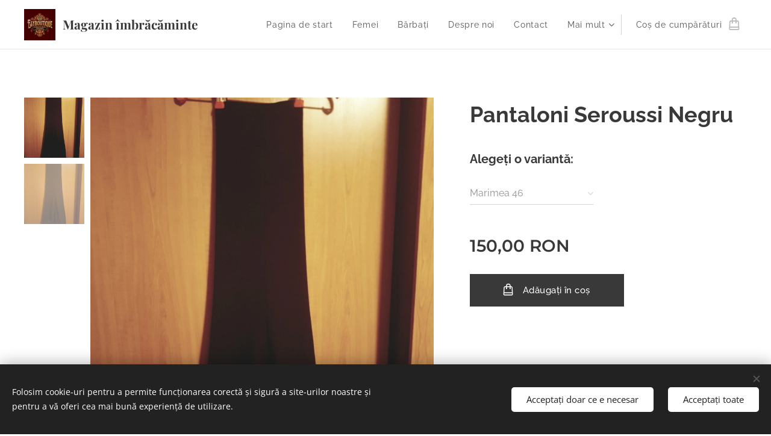

--- FILE ---
content_type: text/html; charset=UTF-8
request_url: https://elyboutique.webnode.ro/p/pantaloni-seroussi/
body_size: 20630
content:
<!DOCTYPE html>
<html class="no-js" prefix="og: https://ogp.me/ns#" lang="ro">
<head><link rel="preconnect" href="https://duyn491kcolsw.cloudfront.net" crossorigin><link rel="preconnect" href="https://fonts.gstatic.com" crossorigin><meta charset="utf-8"><link rel="icon" href="https://duyn491kcolsw.cloudfront.net/files/2d/2di/2div3h.svg?ph=81d2b1b225" type="image/svg+xml" sizes="any"><link rel="icon" href="https://duyn491kcolsw.cloudfront.net/files/07/07f/07fzq8.svg?ph=81d2b1b225" type="image/svg+xml" sizes="16x16"><link rel="icon" href="https://duyn491kcolsw.cloudfront.net/files/1j/1j3/1j3767.ico?ph=81d2b1b225"><link rel="apple-touch-icon" href="https://duyn491kcolsw.cloudfront.net/files/1j/1j3/1j3767.ico?ph=81d2b1b225"><link rel="icon" href="https://duyn491kcolsw.cloudfront.net/files/1j/1j3/1j3767.ico?ph=81d2b1b225">
    <meta http-equiv="X-UA-Compatible" content="IE=edge">
    <title>Pantaloni Seroussi</title>
    <meta name="viewport" content="width=device-width,initial-scale=1">
    <meta name="msapplication-tap-highlight" content="no">
    
    <link href="https://duyn491kcolsw.cloudfront.net/files/0r/0rk/0rklmm.css?ph=81d2b1b225" media="print" rel="stylesheet">
    <link href="https://duyn491kcolsw.cloudfront.net/files/2e/2e5/2e5qgh.css?ph=81d2b1b225" media="screen and (min-width:100000em)" rel="stylesheet" data-type="cq" disabled>
    <link rel="stylesheet" href="https://duyn491kcolsw.cloudfront.net/files/45/45b/45boco.css?ph=81d2b1b225"><link rel="stylesheet" href="https://duyn491kcolsw.cloudfront.net/files/4e/4er/4ersdq.css?ph=81d2b1b225" media="screen and (min-width:37.5em)"><link rel="stylesheet" href="https://duyn491kcolsw.cloudfront.net/files/2v/2vp/2vpyx8.css?ph=81d2b1b225" data-wnd_color_scheme_file=""><link rel="stylesheet" href="https://duyn491kcolsw.cloudfront.net/files/34/34q/34qmjb.css?ph=81d2b1b225" data-wnd_color_scheme_desktop_file="" media="screen and (min-width:37.5em)" disabled=""><link rel="stylesheet" href="https://duyn491kcolsw.cloudfront.net/files/16/16o/16onr8.css?ph=81d2b1b225" data-wnd_additive_color_file=""><link rel="stylesheet" href="https://duyn491kcolsw.cloudfront.net/files/1b/1b1/1b1pns.css?ph=81d2b1b225" data-wnd_typography_file=""><link rel="stylesheet" href="https://duyn491kcolsw.cloudfront.net/files/3z/3zn/3zn0c1.css?ph=81d2b1b225" data-wnd_typography_desktop_file="" media="screen and (min-width:37.5em)" disabled=""><script>(()=>{let e=!1;const t=()=>{if(!e&&window.innerWidth>=600){for(let e=0,t=document.querySelectorAll('head > link[href*="css"][media="screen and (min-width:37.5em)"]');e<t.length;e++)t[e].removeAttribute("disabled");e=!0}};t(),window.addEventListener("resize",t),"container"in document.documentElement.style||fetch(document.querySelector('head > link[data-type="cq"]').getAttribute("href")).then((e=>{e.text().then((e=>{const t=document.createElement("style");document.head.appendChild(t),t.appendChild(document.createTextNode(e)),import("https://duyn491kcolsw.cloudfront.net/client/js.polyfill/container-query-polyfill.modern.js").then((()=>{let e=setInterval((function(){document.body&&(document.body.classList.add("cq-polyfill-loaded"),clearInterval(e))}),100)}))}))}))})()</script>
<link rel="preload stylesheet" href="https://duyn491kcolsw.cloudfront.net/files/2m/2m8/2m8msc.css?ph=81d2b1b225" as="style"><meta name="description" content=""><meta name="keywords" content=""><meta name="generator" content="Webnode 2"><meta name="apple-mobile-web-app-capable" content="no"><meta name="apple-mobile-web-app-status-bar-style" content="black"><meta name="format-detection" content="telephone=no">

<meta property="og:url" content="https://elyboutique.webnode.ro/p/pantaloni-seroussi/"><meta property="og:title" content="Pantaloni Seroussi"><meta property="og:type" content="article"><meta property="og:site_name" content="Elyboutique"><meta property="og:image" content="https://81d2b1b225.cbaul-cdnwnd.com/9723d3c116d11a929bcc7f76b478eba9/200000198-c866ac930e/700/ccmknj.jpg?ph=81d2b1b225"><meta name="robots" content="index,follow"><link rel="canonical" href="https://elyboutique.webnode.ro/p/pantaloni-seroussi/"><script>window.checkAndChangeSvgColor=function(c){try{var a=document.getElementById(c);if(a){c=[["border","borderColor"],["outline","outlineColor"],["color","color"]];for(var h,b,d,f=[],e=0,m=c.length;e<m;e++)if(h=window.getComputedStyle(a)[c[e][1]].replace(/\s/g,"").match(/^rgb[a]?\(([0-9]{1,3}),([0-9]{1,3}),([0-9]{1,3})/i)){b="";for(var g=1;3>=g;g++)b+=("0"+parseInt(h[g],10).toString(16)).slice(-2);"0"===b.charAt(0)&&(d=parseInt(b.substr(0,2),16),d=Math.max(16,d),b=d.toString(16)+b.slice(-4));f.push(c[e][0]+"="+b)}if(f.length){var k=a.getAttribute("data-src"),l=k+(0>k.indexOf("?")?"?":"&")+f.join("&");a.src!=l&&(a.src=l,a.outerHTML=a.outerHTML)}}}catch(n){}};</script></head>
<body class="l wt-product ac-s ac-i ac-n l-default l-d-none b-btn-sq b-btn-s-l b-btn-dso b-btn-bw-1 img-d-n img-t-u img-h-n line-solid b-e-ds lbox-l c-s-n  wnd-free-bar-fixed  wnd-fe   wnd-eshop"><noscript>
				<iframe
				 src="https://www.googletagmanager.com/ns.html?id=GTM-542MMSL"
				 height="0"
				 width="0"
				 style="display:none;visibility:hidden"
				 >
				 </iframe>
			</noscript>

<div class="wnd-page l-page cs-gray ac-punch t-t-fs-s t-t-fw-m t-t-sp-n t-t-d-n t-s-fs-s t-s-fw-s t-s-sp-n t-s-d-n t-p-fs-s t-p-fw-m t-p-sp-n t-h-fs-s t-h-fw-s t-h-sp-n t-bq-fs-s t-bq-fw-s t-bq-sp-n t-bq-d-l t-btn-fw-l t-nav-fw-l t-pd-fw-s t-nav-tt-n">
    <div class="l-w t cf t-01">
        <div class="l-bg cf">
            <div class="s-bg-l">
                
                
            </div>
        </div>
        <header class="l-h cf">
            <div class="sw cf">
	<div class="sw-c cf"><section data-space="true" class="s s-hn s-hn-default wnd-mt-classic wnd-na-c logo-classic sc-w   wnd-w-wide wnd-nh-m hm-hidden wnd-nav-border wnd-nav-sticky menu-default">
	<div class="s-w">
		<div class="s-o">

			<div class="s-bg">
                <div class="s-bg-l">
                    
                    
                </div>
			</div>

			<div class="h-w h-f wnd-fixed">

				<div class="n-l">
					<div class="s-c menu-nav">
						<div class="logo-block">
							<div class="b b-l logo logo-default logo-nb playfair-display wnd-logo-with-text wnd-iar-1-1 logo-21 b-ls-m" id="wnd_LogoBlock_634456" data-wnd_mvc_type="wnd.fe.LogoBlock">
	<div class="b-l-c logo-content">
		<a class="b-l-link logo-link" href="/home/">

			<div class="b-l-image logo-image">
				<div class="b-l-image-w logo-image-cell">
                    <picture><source type="image/webp" srcset="https://81d2b1b225.cbaul-cdnwnd.com/9723d3c116d11a929bcc7f76b478eba9/200000207-10afe10b00/450/Black%20Ink%20Tattoo.webp?ph=81d2b1b225 450w, https://81d2b1b225.cbaul-cdnwnd.com/9723d3c116d11a929bcc7f76b478eba9/200000207-10afe10b00/700/Black%20Ink%20Tattoo.webp?ph=81d2b1b225 700w, https://81d2b1b225.cbaul-cdnwnd.com/9723d3c116d11a929bcc7f76b478eba9/200000207-10afe10b00/Black%20Ink%20Tattoo.webp?ph=81d2b1b225 800w" sizes="(min-width: 600px) 450px, (min-width: 360px) calc(100vw * 0.8), 100vw" ><img src="https://81d2b1b225.cbaul-cdnwnd.com/9723d3c116d11a929bcc7f76b478eba9/200000206-bff0abff0c/Black%20Ink%20Tattoo.png?ph=81d2b1b225" alt="" width="800" height="800" class="wnd-logo-img" ></picture>
				</div>
			</div>

			

			<div class="b-l-br logo-br"></div>

			<div class="b-l-text logo-text-wrapper">
				<div class="b-l-text-w logo-text">
					<span class="b-l-text-c logo-text-cell"><strong>Magazin îmbrăcăminte</strong></span>
				</div>
			</div>

		</a>
	</div>
</div>
						</div>

						<div id="menu-slider">
							<div id="menu-block">
								<nav id="menu"><div class="menu-font menu-wrapper">
	<a href="#" class="menu-close" rel="nofollow" title="Close Menu"></a>
	<ul role="menubar" aria-label="Meniu" class="level-1">
		<li role="none" class="wnd-homepage">
			<a class="menu-item" role="menuitem" href="/home/"><span class="menu-item-text">Pagina de start</span></a>
			
		</li><li role="none">
			<a class="menu-item" role="menuitem" href="/femei/"><span class="menu-item-text">Femei</span></a>
			
		</li><li role="none">
			<a class="menu-item" role="menuitem" href="/barbati/"><span class="menu-item-text">Bărbați</span></a>
			
		</li><li role="none">
			<a class="menu-item" role="menuitem" href="/despre-noi/"><span class="menu-item-text">Despre noi</span></a>
			
		</li><li role="none">
			<a class="menu-item" role="menuitem" href="/contactati-ne/"><span class="menu-item-text">Contact</span></a>
			
		</li><li role="none">
			<a class="menu-item" role="menuitem" href="/blog/"><span class="menu-item-text">Blog</span></a>
			
		</li>
	</ul>
	<span class="more-text">Mai mult</span>
</div></nav>
							</div>
						</div>

						<div class="cart-and-mobile">
							
							<div class="cart cf">
	<div class="cart-content">
		<a href="/cart/">
			<div class="cart-content-link">
				<div class="cart-text"><span>Coș de cumpărături</span></div>
				<div class="cart-piece-count" data-count="0" data-wnd_cart_part="count">0</div>
				<div class="cart-piece-text" data-wnd_cart_part="text"></div>
				<div class="cart-price" data-wnd_cart_part="price">0,00 RON</div>
			</div>
		</a>
	</div>
</div>

							<div id="menu-mobile">
								<a href="#" id="menu-submit"><span></span>Meniu</a>
							</div>
						</div>

					</div>
				</div>

			</div>

		</div>
	</div>
</section></div>
</div>
        </header>
        <main class="l-m cf">
            <div class="sw cf">
	<div class="sw-c cf"><section class="s s-hm s-hm-hidden wnd-h-hidden cf sc-w   hn-default"></section><section data-space="true" class="s s-ed cf sc-w   wnd-w-wide wnd-s-normal wnd-h-auto">
	<div class="s-w cf">
		<div class="s-o s-fs cf">
			<div class="s-bg cf">
                <div class="s-bg-l">
                    
                    
                </div>
			</div>
			<div class="s-c s-fs cf">
				<div class="b-e b-e-d b b-s cf" data-wnd_product_item="200000307" data-wnd_product_data="{&quot;id&quot;:200000307,&quot;name&quot;:&quot;Pantaloni Seroussi Negru&quot;,&quot;image&quot;:[&quot;https:\/\/81d2b1b225.cbaul-cdnwnd.com\/9723d3c116d11a929bcc7f76b478eba9\/200000198-c866ac930e\/450\/ccmknj.jpg?ph=81d2b1b225&quot;,&quot;https:\/\/81d2b1b225.cbaul-cdnwnd.com\/9723d3c116d11a929bcc7f76b478eba9\/200000198-c866ac930e\/ccmknj.jpg?ph=81d2b1b225&quot;],&quot;detail_url&quot;:&quot;\/p\/pantaloni-seroussi\/&quot;,&quot;category&quot;:&quot;B\u0103rba\u021bi\/Promo\u021bie barbati\/Costume barbati&quot;,&quot;list_position&quot;:0,&quot;price&quot;:150,&quot;comparative_price&quot;:0,&quot;out_of_stock&quot;:false,&quot;availability&quot;:&quot;DO_NOT_SHOW&quot;,&quot;variants&quot;:[{&quot;id&quot;:200000019,&quot;identifier&quot;:&quot;pantaloni-seroussi-xl&quot;,&quot;option_ids&quot;:[&quot;200000019&quot;],&quot;price&quot;:150,&quot;price_ex_vat_message&quot;:&quot;f\u0103r\u0103 TVA 150,00\u00a0RON&quot;,&quot;comparative_price&quot;:0,&quot;inventory_sku&quot;:&quot;&quot;,&quot;out_of_stock&quot;:false,&quot;availability&quot;:&quot;DO_NOT_SHOW&quot;,&quot;inventory_quantity&quot;:1,&quot;visibility&quot;:1,&quot;unit_price_localised&quot;:&quot;&quot;,&quot;dual_currency&quot;:null}],&quot;variants_active&quot;:false}" data-wnd-price-info-template="&lt;span class=&quot;prd-price-info&quot;&gt;&lt;span class=&quot;prd-price-info-c&quot;&gt;{value}&lt;/span&gt;&lt;/span&gt;">
    <form class="cf" action="" method="post" data-wnd_sys_form="add-to-cart">

        <div class="b-e-d-head b-e-d-right">
            <h1 class="b-e-d-title cf"><span class="prd-title">
	<span class="prd-title-c">Pantaloni Seroussi Negru</span>
</span></h1>
        </div>

        <div class="b-e-d-ribbons cf">
            <span class="prd-label prd-out-of-stock">
	<span class="prd-label-c prd-out-of-stock-c"></span>
</span>
            <span class="prd-label">
	<span class="prd-label-c">NOU</span>
</span>
        </div>

        <div class="b-e-d-gal b-e-d-left">
            <div class="prd-gal cf" id="wnd_ProductGalleryBlock_7982" data-slideshow="true">
	<div class="prd-gal-c cf">
		<ul class="prd-gal-list cf">
			<li class="prd-gal-photo wnd-orientation-portrait">
				<a class="prd-gal-link litebox" data-litebox-group="gallery" data-litebox-text="" href="https://81d2b1b225.cbaul-cdnwnd.com/9723d3c116d11a929bcc7f76b478eba9/200000198-c866ac930e/ccmknj.jpg?ph=81d2b1b225" rel="nofollow" width="1440" height="1857">
					<div class="prd-gal-img cf">
						<div class="prd-gal-img-pos">
                            <picture><source type="image/webp" srcset="https://81d2b1b225.cbaul-cdnwnd.com/9723d3c116d11a929bcc7f76b478eba9/200000211-f1dabf1dad/450/ccmknj.webp?ph=81d2b1b225 349w, https://81d2b1b225.cbaul-cdnwnd.com/9723d3c116d11a929bcc7f76b478eba9/200000211-f1dabf1dad/700/ccmknj.webp?ph=81d2b1b225 543w, https://81d2b1b225.cbaul-cdnwnd.com/9723d3c116d11a929bcc7f76b478eba9/200000211-f1dabf1dad/ccmknj.webp?ph=81d2b1b225 1440w" sizes="(min-width: 768px) 60vw, 100vw" ><img src="https://81d2b1b225.cbaul-cdnwnd.com/9723d3c116d11a929bcc7f76b478eba9/200000198-c866ac930e/ccmknj.jpg?ph=81d2b1b225" alt="" width="1440" height="1857" loading="lazy" ></picture>
						</div>
					</div>
					<div class="prd-gal-title cf"><span></span></div>
				</a>
			</li><li class="prd-gal-photo wnd-orientation-portrait">
				<a class="prd-gal-link litebox" data-litebox-group="gallery" data-litebox-text="" href="https://81d2b1b225.cbaul-cdnwnd.com/9723d3c116d11a929bcc7f76b478eba9/200000199-bf660c05f6/u8sxh9.jpg?ph=81d2b1b225" rel="nofollow" width="1440" height="1870">
					<div class="prd-gal-img cf">
						<div class="prd-gal-img-pos">
                            <picture><source type="image/webp" srcset="https://81d2b1b225.cbaul-cdnwnd.com/9723d3c116d11a929bcc7f76b478eba9/200000212-cae30cae33/450/u8sxh9.webp?ph=81d2b1b225 347w, https://81d2b1b225.cbaul-cdnwnd.com/9723d3c116d11a929bcc7f76b478eba9/200000212-cae30cae33/700/u8sxh9.webp?ph=81d2b1b225 539w, https://81d2b1b225.cbaul-cdnwnd.com/9723d3c116d11a929bcc7f76b478eba9/200000212-cae30cae33/u8sxh9.webp?ph=81d2b1b225 1440w" sizes="(min-width: 768px) 60vw, 100vw" ><img src="https://81d2b1b225.cbaul-cdnwnd.com/9723d3c116d11a929bcc7f76b478eba9/200000199-bf660c05f6/u8sxh9.jpg?ph=81d2b1b225" alt="" width="1440" height="1870" loading="lazy" ></picture>
						</div>
					</div>
					<div class="prd-gal-title cf"><span></span></div>
				</a>
			</li>
		</ul>
	</div>

	<div class="prd-gal-nav dots cf">
		<div class="prd-gal-nav-arrow-prev prd-gal-nav-arrow">
			<div class="prd-gal-nav-arrow-submit"></div>
		</div>

		<div class="prd-gal-nav-c dots-content cf"></div>

		<div class="prd-gal-nav-arrow-next prd-gal-nav-arrow">
			<div class="prd-gal-nav-arrow-submit"></div>
		</div>
	</div>

	
</div>
        </div>

        <div class="b-e-d-c b-e-d-right">
            <div class="b-text text prd-text">
	<div class="prd-text-c"></div>
</div>
            <div class="prd-variants cf">
	<h4 class="prd-variants-title">Alegeți o variantă:</h4>
	<div class="prd-variants-c form b-form-light f-rg-normal cf">
		<div class="prd-variants-group form-input form-select wnd-form-field">
			<div class="select">
				<select class="not-clicked" id="field-wnd_ProductOptionGroupBlock_2iet8q6tsb7g00000000000000" name="wnd_ProductOptionGroupBlock_2iet8q6tsb7g00000000000000" required="Array" data-wnd_option_group="200000050">
					<option value="" selected></option><option value="200000019">XL</option>
				</select>
				<label for="field-wnd_ProductOptionGroupBlock_2iet8q6tsb7g00000000000000"><span class="it b link">
	<span class="it-c">Marimea 46</span>
</span></label>
			</div>
		</div>
	</div>
</div>
            <div class="b-e-d-price cf">
                <span class="prd-price">
	<span class="prd-price-pref-text wnd-product-prefix-text"></span><span class="prd-price-pref"></span><span class="prd-price-c wnd-product-price">150,00</span><span class="prd-price-suf">&nbsp;RON</span><span class="prd-price-suf-text wnd-product-suffix-text"></span>
</span>
                <span class="prd-price prd-price-com wnd-product-comparative-price-area wnd-empty" style="display:none">
	<span class="prd-price-pref"></span><span class="prd-price-c wnd-product-comparative-price-content">0,00</span><span class="prd-price-suf">&nbsp;RON</span>
</span>
            </div>
            <div class="b-e-d-price b-e-d-price-info" data-wnd-identifier="wnd-price-info-container">
                
                
                
                
                
            </div>
            <div class="b-e-d-stock b-e-d-stock-info" data-wnd-identifier="wnd-stock-info-container">
                <span class="prd-stock-info" data-wnd-identifier="wnd-stock-info">
    <span class="wt-bold"></span>
</span>
            </div>

            <div class="b-e-d-submit cf">
                <div class="prd-crt b-btn b-btn-3 b-btn-atc b-btn-i-left b-btn-i-atc wnd-fixed cf">
                    <button class="b-btn-l b-btn-fixed" type="submit" name="send" value="wnd_ProductDetailFormBlock_679960" disabled data-wnd_add_to_cart_button>
                        <span class="b-btn-t">Adăugați în coș</span>
                        <span class="b-btn-a-l">
							<span class="loader"></span>
						</span>
                        <span class="b-btn-a-a">
							<span class="checked"></span>
							Adăugat în coș
						</span>
                        <span class="b-btn-ofs">Stoc epuizat</span>
                    </button>
                </div>
            </div>
        </div>

        <input type="hidden" name="id" value="200000307"><input type="hidden" name="variant_id" value="">

    </form>
</div>
				<div class="ez cf wnd-no-cols">
	<div class="ez-c"><div class="b b-text cf">
	<div class="b-c b-text-c b-s b-s-t60 b-s-b60 b-cs cf"></div>
</div></div>
</div>
			</div>
		</div>
	</div>
</section></div>
</div>
        </main>
        <footer class="l-f cf">
            <div class="sw cf">
	<div class="sw-c cf"><section data-wn-border-element="s-f-border" class="s s-f s-f-edit sc-ml wnd-background-pattern  wnd-w-wide wnd-s-high wnd-h-auto">
	<div class="s-w">
		<div class="s-o">
			<div class="s-bg">
                <div class="s-bg-l wnd-background-pattern" style="background-image:url('https://duyn491kcolsw.cloudfront.net/files/1o/1ox/1oxwaz.png?ph=81d2b1b225')">
                    
                    
                </div>
			</div>
			<div class="s-f-ez">
				<div class="s-c s-f-border">
					<div>
						<div class="ez cf">
	<div class="ez-c"><div class="cw cf">
	<div class="cw-c cf"><div class="c cf" style="width:25%;">
	<div class="c-c cf"><div class="b b-text cf">
	<div class="b-c b-text-c b-s b-s-t60 b-s-b60 b-cs cf"><h2><strong>Magazine online</strong></h2>

<p><strong>ÎMBRACAMINTE:</strong>&nbsp;<a href="https://crisdistribution.com/collections/print-on-demand" rel="nofollow" target="_blank">https://crisdistribution.com/collections/print-on-demand</a></p><p></p><p class="wnd-align-left"><b>CARTI</b> : <a href="https://carti-ely.webnode.ro/finante-pentru-bunastare/" rel="nofollow" target="_blank">https://carti-ely.webnode.ro</a></p><p><br></p><p dir="ltr"><br></p>
</div>
</div></div>
</div><div class="c cf" style="width:21%;">
	<div class="c-c cf"><div class="b b-text cf">
	<div class="b-c b-text-c b-s b-s-t60 b-s-b60 b-cs cf"><p><strong>Informații</strong></p>

<p><a href="/politica-de-confidentialitate/">Politica de confidențialitate</a><br>
<a href="/termeni-si-conditii/">Termeni și condiții</a></p>
</div>
</div></div>
</div><div class="c cf" style="width:21%;">
	<div class="c-c cf"><div class="b b-text cf">
	<div class="b-c b-text-c b-s b-s-t60 b-s-b60 b-cs cf"><p><strong>Magazin</strong></p>

<p><a href="/despre-noi/">Despre noi</a><br>
<a href="/contactati-ne/">Contactați-ne</a></p><p><a href="http://www.anpc.gov.ro/" rel="nofollow">ANPC</a></p>
</div>
</div></div>
</div><div class="c cf" style="width:33%;">
	<div class="c-c cf"><div class="b b-text cf">
	<div class="b-c b-text-c b-s b-s-t60 b-s-b60 b-cs cf"><p class="wnd-align-right"><strong>E-mail: succesul.onli</strong><strong>ne</strong><strong>@</strong><strong>y</strong><strong>ahoo.com</strong><br><strong>&nbsp;</strong></p>
</div>
</div></div>
</div></div>
</div><div class="b b-text cf">
	<div class="b-c b-text-c b-s b-s-t60 b-s-b60 b-cs cf"><p class="wnd-align-center">&nbsp; &nbsp; &nbsp; &nbsp; &nbsp;Copyright©2023
 Elyboutique | All rights reserved.</p></div>
</div></div>
</div>
					</div>
				</div>
			</div>
			<div class="s-c s-f-l-w">
				<div class="s-f-l b-s b-s-t0 b-s-b0">
					<div class="s-f-l-c s-f-l-c-first">
						<div class="s-f-sf">
                            <span class="sf b">
<span class="sf-content sf-c link">Creat cu <a href="https://www.webnode.ro?utm_source=text&utm_medium=footer&utm_campaign=free1&utm_content=wnd2" rel="nofollow noopener" target="_blank">Webnode</a></span>
</span>
                            <span class="sf-cbr link">
    <a href="#" rel="nofollow">Cookie-uri </a>
</span>
                            
                            
                            
						</div>
					</div>
					<div class="s-f-l-c s-f-l-c-last">
						<div class="s-f-lang lang-select cf">
	
</div>
					</div>
                    <div class="s-f-l-c s-f-l-c-currency">
                        <div class="s-f-ccy ccy-select cf">
	
</div>
                    </div>
				</div>
			</div>
		</div>
	</div>
	<div class="s-f-bg-stripe"></div>
</section></div>
</div>
        </footer>
    </div>
    <div class="wnd-free-stripe cf">
    <a class="wnd-free-stripe-link" target="_blank" href="https://www.webnode.com/ro/?utm_source=text&amp;utm_medium=footer&amp;utm_content=wnd2_blue_bottom_button&amp;utm_campaign=signature" rel="noopener nofollow">
        <span class="wnd-free-stripe-text-mobile">Creați un site gratuit!</span>
        <span class="wnd-free-stripe-text">Acest site a fost realizat cu Webnode. <strong>Creați-vă propriul site</strong> gratuit chiar azi!</span>
        <span class="wnd-free-stripe-button">Începeți</span>
    </a>
</div>
</div>
<section class="cb cb-dark" id="cookiebar" style="display:none;" id="cookiebar" style="display:none;">
	<div class="cb-bar cb-scrollable">
		<div class="cb-bar-c">
			<div class="cb-bar-text">Folosim cookie-uri pentru a permite funcționarea corectă și sigură a site-urilor noastre și pentru a vă oferi cea mai bună experiență de utilizare.</div>
			<div class="cb-bar-buttons">
				<button class="cb-button cb-close-basic" data-action="accept-necessary">
					<span class="cb-button-content">Acceptați doar ce e necesar</span>
				</button>
				<button class="cb-button cb-close-basic" data-action="accept-all">
					<span class="cb-button-content">Acceptați toate</span>
				</button>
				
			</div>
		</div>
        <div class="cb-close cb-close-basic" data-action="accept-necessary"></div>
	</div>

	<div class="cb-popup cb-light close">
		<div class="cb-popup-c">
			<div class="cb-popup-head">
				<h3 class="cb-popup-title">Setări avansate</h3>
				<p class="cb-popup-text">Puteți personaliza preferințele cookie aici. Activați sau dezactivați următoarele categorii și salvați-vă selecția.</p>
			</div>
			<div class="cb-popup-options cb-scrollable">
				<div class="cb-option">
					<input class="cb-option-input" type="checkbox" id="necessary" name="necessary" readonly="readonly" disabled="disabled" checked="checked">
                    <div class="cb-option-checkbox"></div>
                    <label class="cb-option-label" for="necessary">Cookie-uri esențiale</label>
					<div class="cb-option-text">Cookie-urile esențiale sunt necesare pentru buna și corecta funcționare a site-ului nostru și pentru procesul de înregistrare.</div>
				</div><div class="cb-option">
					<input class="cb-option-input" type="checkbox" id="functional" name="functional">
                    <div class="cb-option-checkbox"></div>
                    <label class="cb-option-label" for="functional">Cookie-uri funcționale</label>
					<div class="cb-option-text">Cookie-urile funcționale rețin preferințele dvs. pentru site-ul nostru și permit personalizarea lui.</div>
				</div><div class="cb-option">
					<input class="cb-option-input" type="checkbox" id="performance" name="performance">
                    <div class="cb-option-checkbox"></div>
                    <label class="cb-option-label" for="performance">Cookie-uri de performață</label>
					<div class="cb-option-text">Cookie-urile de performanță monitorizează performața site-ului.</div>
				</div><div class="cb-option">
					<input class="cb-option-input" type="checkbox" id="marketing" name="marketing">
                    <div class="cb-option-checkbox"></div>
                    <label class="cb-option-label" for="marketing">Cookie-uri de marketing/ părți terțe</label>
					<div class="cb-option-text">Cookie-urile de marketing ne permit să măsurăm și analizăm performanța site-ului nostru.</div>
				</div>
			</div>
			<div class="cb-popup-footer">
				<button class="cb-button cb-save-popup" data-action="advanced-save">
					<span class="cb-button-content">Salvați</span>
				</button>
			</div>
			<div class="cb-close cb-close-popup" data-action="close"></div>
		</div>
	</div>
</section>

<script src="https://duyn491kcolsw.cloudfront.net/files/3n/3no/3nov38.js?ph=81d2b1b225" crossorigin="anonymous" type="module"></script><script>document.querySelector(".wnd-fe")&&[...document.querySelectorAll(".c")].forEach((e=>{const t=e.querySelector(".b-text:only-child");t&&""===t.querySelector(".b-text-c").innerText&&e.classList.add("column-empty")}))</script>


<script src="https://duyn491kcolsw.cloudfront.net/client.fe/js.compiled/lang.ro.2082.js?ph=81d2b1b225" crossorigin="anonymous"></script><script src="https://duyn491kcolsw.cloudfront.net/client.fe/js.compiled/compiled.multi.2-2189.js?ph=81d2b1b225" crossorigin="anonymous"></script><script>var wnd = wnd || {};wnd.$data = {"image_content_items":{"wnd_ThumbnailBlock_143954":{"id":"wnd_ThumbnailBlock_143954","type":"wnd.pc.ThumbnailBlock"},"wnd_Section_eshop_product_detail_823759":{"id":"wnd_Section_eshop_product_detail_823759","type":"wnd.pc.Section"},"wnd_ProductGalleryBlock_7982":{"id":"wnd_ProductGalleryBlock_7982","type":"wnd.pc.ProductGalleryBlock"},"wnd_HeaderSection_header_main_897472":{"id":"wnd_HeaderSection_header_main_897472","type":"wnd.pc.HeaderSection"},"wnd_ImageBlock_688009":{"id":"wnd_ImageBlock_688009","type":"wnd.pc.ImageBlock"},"wnd_ProductPhotoImageBlock_81855":{"id":"wnd_ProductPhotoImageBlock_81855","type":"wnd.pc.ProductPhotoImageBlock"},"wnd_ProductPhotoImageBlock_58830":{"id":"wnd_ProductPhotoImageBlock_58830","type":"wnd.pc.ProductPhotoImageBlock"},"wnd_LogoBlock_634456":{"id":"wnd_LogoBlock_634456","type":"wnd.pc.LogoBlock"},"wnd_FooterSection_footer_497163":{"id":"wnd_FooterSection_footer_497163","type":"wnd.pc.FooterSection"}},"svg_content_items":{"wnd_ImageBlock_688009":{"id":"wnd_ImageBlock_688009","type":"wnd.pc.ImageBlock"},"wnd_LogoBlock_634456":{"id":"wnd_LogoBlock_634456","type":"wnd.pc.LogoBlock"}},"content_items":[],"eshopSettings":{"ESHOP_SETTINGS_DISPLAY_PRICE_WITHOUT_VAT":false,"ESHOP_SETTINGS_DISPLAY_ADDITIONAL_VAT":false,"ESHOP_SETTINGS_DISPLAY_SHIPPING_COST":false},"project_info":{"isMultilanguage":false,"isMulticurrency":false,"eshop_tax_enabled":"0","country_code":"ro","contact_state":"","eshop_tax_type":"VAT","eshop_discounts":false,"graphQLURL":"https:\/\/elyboutique.webnode.ro\/servers\/graphql\/","iubendaSettings":{"cookieBarCode":"","cookiePolicyCode":"","privacyPolicyCode":"","termsAndConditionsCode":""}}};</script><script>wnd.$system = {"fileSystemType":"aws_s3","localFilesPath":"https:\/\/elyboutique.webnode.ro\/_files\/","awsS3FilesPath":"https:\/\/81d2b1b225.cbaul-cdnwnd.com\/9723d3c116d11a929bcc7f76b478eba9\/","staticFiles":"https:\/\/duyn491kcolsw.cloudfront.net\/files","isCms":false,"staticCDNServers":["https:\/\/duyn491kcolsw.cloudfront.net\/"],"fileUploadAllowExtension":["jpg","jpeg","jfif","png","gif","bmp","ico","svg","webp","tiff","pdf","doc","docx","ppt","pptx","pps","ppsx","odt","xls","xlsx","txt","rtf","mp3","wma","wav","ogg","amr","flac","m4a","3gp","avi","wmv","mov","mpg","mkv","mp4","mpeg","m4v","swf","gpx","stl","csv","xml","txt","dxf","dwg","iges","igs","step","stp"],"maxUserFormFileLimit":4194304,"frontendLanguage":"ro","backendLanguage":"ro","frontendLanguageId":1,"page":{"id":50000003,"identifier":"p","template":{"id":200000120,"styles":{"background":{"default":null},"additiveColor":"ac-punch","scheme":"cs-gray","acSubheadings":true,"acIcons":true,"lineStyle":"line-solid","imageTitle":"img-t-u","imageHover":"img-h-n","imageStyle":"img-d-n","buttonDecoration":"b-btn-dso","buttonStyle":"b-btn-sq","buttonSize":"b-btn-s-l","buttonBorders":"b-btn-bw-1","lightboxStyle":"lbox-l","eshopGridItemStyle":"b-e-ds","eshopGridItemAlign":"b-e-c","columnSpaces":"c-s-n","layoutType":"l-default","layoutDecoration":"l-d-none","formStyle":"light","menuType":"wnd-mt-classic","menuStyle":"menu-default","sectionWidth":"wnd-w-wider","sectionSpace":"wnd-s-normal","acMenu":true,"typography":"t-01_new","typoTitleSizes":"t-t-fs-s","typoTitleWeights":"t-t-fw-m","typoTitleSpacings":"t-t-sp-n","typoTitleDecorations":"t-t-d-n","typoHeadingSizes":"t-h-fs-s","typoHeadingWeights":"t-h-fw-s","typoHeadingSpacings":"t-h-sp-n","typoSubtitleSizes":"t-s-fs-s","typoSubtitleWeights":"t-s-fw-s","typoSubtitleSpacings":"t-s-sp-n","typoSubtitleDecorations":"t-s-d-n","typoParagraphSizes":"t-p-fs-s","typoParagraphWeights":"t-p-fw-m","typoParagraphSpacings":"t-p-sp-n","typoBlockquoteSizes":"t-bq-fs-s","typoBlockquoteWeights":"t-bq-fw-s","typoBlockquoteSpacings":"t-bq-sp-n","typoBlockquoteDecorations":"t-bq-d-l","buttonWeight":"t-btn-fw-l","menuWeight":"t-nav-fw-l","productWeight":"t-pd-fw-s","menuTextTransform":"t-nav-tt-n"}},"layout":"product_detail","name":"Pantaloni Seroussi Negru","html_title":"Pantaloni Seroussi","language":"ro","langId":1,"isHomepage":false,"meta_description":null,"meta_keywords":null,"header_code":null,"footer_code":null,"styles":null,"countFormsEntries":[]},"listingsPrefix":"\/l\/","productPrefix":"\/p\/","cartPrefix":"\/cart\/","checkoutPrefix":"\/checkout\/","searchPrefix":"\/search\/","isCheckout":false,"isEshop":true,"hasBlog":true,"isProductDetail":true,"isListingDetail":false,"listing_page":[],"hasEshopAnalytics":false,"gTagId":null,"gAdsId":null,"format":{"be":{"DATE_TIME":{"mask":"%d.%m.%Y %H:%M","regexp":"^(((0?[1-9]|[1,2][0-9]|3[0,1])\\.(0?[1-9]|1[0-2])\\.[0-9]{1,4})(( [0-1][0-9]| 2[0-3]):[0-5][0-9])?|(([0-9]{4}(0[1-9]|1[0-2])(0[1-9]|[1,2][0-9]|3[0,1])(0[0-9]|1[0-9]|2[0-3])[0-5][0-9][0-5][0-9])))?$"},"DATE":{"mask":"%d.%m.%Y","regexp":"^((0?[1-9]|[1,2][0-9]|3[0,1])\\.(0?[1-9]|1[0-2])\\.[0-9]{1,4})$"},"CURRENCY":{"mask":{"point":",","thousands":".","decimals":2,"mask":"%s","zerofill":true}}},"fe":{"DATE_TIME":{"mask":"%d.%m.%Y %H:%M","regexp":"^(((0?[1-9]|[1,2][0-9]|3[0,1])\\.(0?[1-9]|1[0-2])\\.[0-9]{1,4})(( [0-1][0-9]| 2[0-3]):[0-5][0-9])?|(([0-9]{4}(0[1-9]|1[0-2])(0[1-9]|[1,2][0-9]|3[0,1])(0[0-9]|1[0-9]|2[0-3])[0-5][0-9][0-5][0-9])))?$"},"DATE":{"mask":"%d.%m.%Y","regexp":"^((0?[1-9]|[1,2][0-9]|3[0,1])\\.(0?[1-9]|1[0-2])\\.[0-9]{1,4})$"},"CURRENCY":{"mask":{"point":",","thousands":".","decimals":2,"mask":"%s","zerofill":true}}}},"e_product":{"id":200000424,"workingId":200000307,"name":"Pantaloni Seroussi Negru","identifier":"pantaloni-seroussi","meta_description":null,"meta_keywords":null,"html_title":"Pantaloni Seroussi","styles":null,"content_items":{"wnd_PerexBlock_361626":{"type":"wnd.pc.PerexBlock","id":"wnd_PerexBlock_361626","context":"page","text":""},"wnd_ThumbnailBlock_143954":{"type":"wnd.pc.ThumbnailBlock","id":"wnd_ThumbnailBlock_143954","context":"page","style":{"background":{"default":{"default":"wnd-background-image"},"overlays":[]},"backgroundSettings":{"default":{"default":{"id":200000198,"src":"200000198-c866ac930e\/ccmknj.jpg","dataType":"filesystem_files","width":1440,"height":1857,"mediaType":"myImages","mime":"image\/jpeg","alternatives":{"image\/webp":{"id":200000211,"src":"200000211-f1dabf1dad\/ccmknj.webp","dataType":"filesystem_files","width":"1440","height":"1857","mime":"image\/webp"}}}}}},"refs":{"filesystem_files":[{"filesystem_files.id":200000198}]}},"wnd_SectionWrapper_233065":{"type":"wnd.pc.SectionWrapper","id":"wnd_SectionWrapper_233065","context":"page","content":["wnd_HeaderSection_header_main_897472","wnd_Section_eshop_product_detail_823759"]},"wnd_Section_eshop_product_detail_823759":{"type":"wnd.pc.Section","contentIdentifier":"eshop_product_detail","id":"wnd_Section_eshop_product_detail_823759","context":"page","content":{"default":["wnd_EditZone_195491","wnd_ProductDetailFormBlock_679960"],"default_box":["wnd_EditZone_195491","wnd_ProductDetailFormBlock_679960"]},"contentMap":{"wnd.pc.EditZone":{"master-01":"wnd_EditZone_195491"},"wnd.pc.ProductDetailFormBlock":{"product-01":"wnd_ProductDetailFormBlock_679960"}},"style":{"sectionColor":{"default":"sc-w"},"sectionWidth":{"default":"wnd-w-wide"},"sectionSpace":{"default":"wnd-s-normal"},"sectionHeight":{"default":"wnd-h-auto"},"sectionPosition":{"default":"wnd-p-cc"}},"variant":{"default":"default"}},"wnd_EditZone_195491":{"type":"wnd.pc.EditZone","id":"wnd_EditZone_195491","context":"page","content":["wnd_TextBlock_367573"]},"wnd_TextBlock_367573":{"type":"wnd.pc.TextBlock","id":"wnd_TextBlock_367573","context":"page","code":""},"wnd_ProductDetailFormBlock_679960":{"type":"wnd.pc.ProductDetailFormBlock","id":"wnd_ProductDetailFormBlock_679960","context":"page","contentMap":{"wnd.pc.ProductSubmitBlock":{"submit":"wnd_ProductSubmitBlock_313167"},"wnd.pc.ProductTitleBlock":{"name":"wnd_ProductTitleBlock_712299"},"wnd.pc.ProductDescriptionBlock":{"description":"wnd_ProductDescriptionBlock_775826"},"wnd.pc.ProductPriceBlock":{"price":"wnd_ProductPriceBlock_258202"},"wnd.pc.ProductComparativePriceBlock":{"comparative-price":"wnd_ProductComparativePriceBlock_775874"},"wnd.pc.ProductRibbonBlock":{"ribbon":"wnd_ProductRibbonBlock_876201"},"wnd.pc.ProductOutOfStockBlock":{"out-of-stock":"wnd_ProductOutOfStockBlock_598283"},"wnd.pc.ProductGalleryBlock":{"productgallery":"wnd_ProductGalleryBlock_7982"},"wnd.pc.ProductVariantsBlock":{"variants":"wnd_ProductVariantsBlock_803002"}},"action":{"type":"message","message":"\n","target":""},"email":"elycristea@yahoo.com","content":{"default":["wnd_ProductSubmitBlock_313167","wnd_ProductTitleBlock_712299","wnd_ProductDescriptionBlock_775826","wnd_ProductPriceBlock_258202","wnd_ProductComparativePriceBlock_775874","wnd_ProductRibbonBlock_876201","wnd_ProductOutOfStockBlock_598283","wnd_ProductGalleryBlock_7982","wnd_ProductVariantsBlock_803002"],"rounded":["wnd_ProductSubmitBlock_313167","wnd_ProductTitleBlock_712299","wnd_ProductDescriptionBlock_775826","wnd_ProductPriceBlock_258202","wnd_ProductComparativePriceBlock_775874","wnd_ProductRibbonBlock_876201","wnd_ProductOutOfStockBlock_598283","wnd_ProductGalleryBlock_7982","wnd_ProductVariantsBlock_803002"],"space":["wnd_ProductSubmitBlock_313167","wnd_ProductTitleBlock_712299","wnd_ProductDescriptionBlock_775826","wnd_ProductPriceBlock_258202","wnd_ProductComparativePriceBlock_775874","wnd_ProductRibbonBlock_876201","wnd_ProductOutOfStockBlock_598283","wnd_ProductGalleryBlock_7982","wnd_ProductVariantsBlock_803002"],"light":["wnd_ProductSubmitBlock_313167","wnd_ProductTitleBlock_712299","wnd_ProductDescriptionBlock_775826","wnd_ProductPriceBlock_258202","wnd_ProductComparativePriceBlock_775874","wnd_ProductRibbonBlock_876201","wnd_ProductOutOfStockBlock_598283","wnd_ProductGalleryBlock_7982","wnd_ProductVariantsBlock_803002"]}},"wnd_ProductSubmitBlock_313167":{"type":"wnd.pc.ProductSubmitBlock","id":"wnd_ProductSubmitBlock_313167","context":"page","style":{"class":""},"code":"Ad\u0103uga\u021bi \u00een co\u0219"},"wnd_ProductTitleBlock_712299":{"type":"wnd.pc.ProductTitleBlock","id":"wnd_ProductTitleBlock_712299","context":"page","refDataType":"e_product","refDataKey":"e_product.name"},"wnd_ProductDescriptionBlock_775826":{"type":"wnd.pc.ProductDescriptionBlock","id":"wnd_ProductDescriptionBlock_775826","context":"page","refDataType":"e_product","refDataKey":"e_product.description"},"wnd_ProductPriceBlock_258202":{"type":"wnd.pc.ProductPriceBlock","id":"wnd_ProductPriceBlock_258202","context":"page","refDataType":"e_product","refDataKey":"e_product.price"},"wnd_ProductComparativePriceBlock_775874":{"type":"wnd.pc.ProductComparativePriceBlock","id":"wnd_ProductComparativePriceBlock_775874","context":"page","refDataType":"e_product","refDataKey":"e_product.sale_price"},"wnd_ProductRibbonBlock_876201":{"type":"wnd.pc.ProductRibbonBlock","id":"wnd_ProductRibbonBlock_876201","context":"page","refDataType":"e_product","refDataKey":"e_product.ribbon"},"wnd_ProductOutOfStockBlock_598283":{"type":"wnd.pc.ProductOutOfStockBlock","id":"wnd_ProductOutOfStockBlock_598283","context":"page","refDataType":"e_product","refDataKey":"e_product.out_of_stock"},"wnd_ProductGalleryBlock_7982":{"type":"wnd.pc.ProductGalleryBlock","id":"wnd_ProductGalleryBlock_7982","context":"page","content":["wnd_ProductPhotoImageBlock_81855","wnd_ProductPhotoImageBlock_58830"],"variant":"default","limit":20},"wnd_StyledInlineTextBlock_766005":{"id":"wnd_StyledInlineTextBlock_766005","type":"wnd.pc.StyledInlineTextBlock","context":"page","code":"\u003Cstrong\u003ETitlul important\u003C\/strong\u003E","style":{"class":"","cssClasses":{"color":"claim-default claim-nb","fontSize":"","fontFamily":"fira-sans","size":"claim-72"}}},"wnd_StyledInlineTextBlock_500648":{"id":"wnd_StyledInlineTextBlock_500648","type":"wnd.pc.StyledInlineTextBlock","context":"page","code":"Introduce\u021bi subtitlul aici","style":{"class":"","cssClasses":{"color":"claim-beside claim-nb","fontSize":"","fontFamily":"pt-serif","size":"claim-26"}}},"wnd_StyledInlineTextBlock_440661":{"id":"wnd_StyledInlineTextBlock_440661","type":"wnd.pc.StyledInlineTextBlock","context":"page","code":"\u003Cem\u003E\u0022Introduce\u021bi sloganul aici\u0022\u003C\/em\u003E","style":{"class":"","cssClasses":{"color":"claim-default claim-nb","fontSize":"","fontFamily":"cormorant","size":"claim-46"}}},"wnd_EditZone_967653":{"id":"wnd_EditZone_967653","type":"wnd.pc.EditZone","context":"page","content":["wnd_ContentZoneColWrapper_802333"]},"wnd_HeaderSection_header_main_897472":{"id":"wnd_HeaderSection_header_main_897472","type":"wnd.pc.HeaderSection","contentIdentifier":"header_main","context":"page","content":{"default":[],"editzone":["wnd_EditZone_967653"],"no_claim":[],"button":["wnd_ButtonBlock_552525"],"button_box":["wnd_ButtonBlock_552525"],"one_claim":["wnd_StyledInlineTextBlock_766005"],"one_claim_button":["wnd_StyledInlineTextBlock_766005","wnd_ButtonBlock_552525"],"one_claim_box":["wnd_StyledInlineTextBlock_766005"],"one_claim_button_box":["wnd_StyledInlineTextBlock_766005","wnd_ButtonBlock_552525"],"two_claims":["wnd_StyledInlineTextBlock_766005","wnd_StyledInlineTextBlock_500648"],"two_claims_button":["wnd_StyledInlineTextBlock_766005","wnd_StyledInlineTextBlock_500648","wnd_ButtonBlock_552525"],"two_claims_box":["wnd_StyledInlineTextBlock_766005","wnd_StyledInlineTextBlock_500648"],"two_claims_button_box":["wnd_StyledInlineTextBlock_766005","wnd_StyledInlineTextBlock_500648","wnd_ButtonBlock_552525"],"three_claims":["wnd_StyledInlineTextBlock_766005","wnd_StyledInlineTextBlock_500648","wnd_StyledInlineTextBlock_440661"],"three_claims_button":["wnd_StyledInlineTextBlock_766005","wnd_StyledInlineTextBlock_500648","wnd_StyledInlineTextBlock_440661","wnd_ButtonBlock_552525"],"three_claims_box":["wnd_StyledInlineTextBlock_766005","wnd_StyledInlineTextBlock_500648","wnd_StyledInlineTextBlock_440661"],"three_claims_button_box":["wnd_StyledInlineTextBlock_766005","wnd_StyledInlineTextBlock_500648","wnd_StyledInlineTextBlock_440661","wnd_ButtonBlock_552525"]},"contentMap":{"wnd.pc.ButtonBlock":{"header-main-button":"wnd_ButtonBlock_552525"},"wnd.pc.EditZone":{"header-content":"wnd_EditZone_967653"},"wnd.pc.StyledInlineTextBlock":{"big-claim":"wnd_StyledInlineTextBlock_766005","small-claim":"wnd_StyledInlineTextBlock_500648","quote-claim":"wnd_StyledInlineTextBlock_440661"}},"style":{"sectionWidth":{"default":"wnd-w-wider"},"sectionSpace":{"default":"wnd-s-higher"},"sectionHeight":{"default":"wnd-h-auto"},"sectionPosition":{"default":"wnd-p-cc"},"sectionColor":{"default":"sc-w"},"background":[],"backgroundSettings":[]},"variant":{"default":"default"}},"wnd_ButtonBlock_552525":{"id":"wnd_ButtonBlock_552525","type":"wnd.pc.ButtonBlock","context":"page","code":"Ap\u0103sa\u021bi aici","link":"#","open_in_new_window":"0","style":{"class":"","cssClasses":{"color":"b-btn-3"}}},"wnd_ContentZoneColWrapper_802333":{"type":"wnd.pc.ContentZoneColWrapper","id":"wnd_ContentZoneColWrapper_802333","context":"page","content":["wnd_ContentZoneCol_791565","wnd_ContentZoneCol_983487"],"widthPercentage":0.081},"wnd_ContentZoneCol_791565":{"type":"wnd.pc.ContentZoneCol","id":"wnd_ContentZoneCol_791565","context":"page","content":["wnd_ImageBlock_688009"],"style":{"width":48.461}},"wnd_ContentZoneCol_983487":{"type":"wnd.pc.ContentZoneCol","id":"wnd_ContentZoneCol_983487","context":"page","content":["wnd_TextBlock_699816","wnd_ButtonBlock_22845"],"style":{"width":51.539}},"wnd_ImageBlock_688009":{"type":"wnd.pc.ImageBlock","id":"wnd_ImageBlock_688009","context":"page","variant":"default","description":"","link":"","style":{"paddingBottom":69.11,"margin":{"left":0,"right":0},"float":"","clear":"none","width":50},"shape":"img-s-n","image":{"id":"2z4jf3","dataType":"static_server","style":{"left":0,"top":0,"width":100,"height":100,"position":"absolute"},"ratio":{"horizontal":2,"vertical":2},"size":{"width":900,"height":622},"src":"\/2z\/2z4\/2z4jf3.jpg"}},"wnd_TextBlock_699816":{"type":"wnd.pc.TextBlock","id":"wnd_TextBlock_699816","context":"page","code":"\u003Ch1\u003E\u003Cstrong\u003ETitlul important\u003C\/strong\u003E\u003C\/h1\u003E\n\n\u003Ch3\u003EIntroduce\u021bi subtitlul aici\u003C\/h3\u003E\n\n\u003Cp\u003EAici \u00eencepe textul. Ap\u0103sa\u021bi aici \u0219i \u00eencepe\u021bi s\u0103 scrie\u021bi.\u0026nbsp;Labore et dolore magnam aliquam quaerat voluptatem ut enim ad minima veniam quis nostrum exercitationem ullam corporis suscipit laboriosam nisi ut aliquid ex ea commodi consequatur quis autem vel eum iure reprehenderit qui in ea.\u003C\/p\u003E\n"},"wnd_ButtonBlock_22845":{"type":"wnd.pc.ButtonBlock","id":"wnd_ButtonBlock_22845","context":"page","code":"Contacta\u021bi-ne","link":"\/","open_in_new_window":0,"style":{"class":"","cssClasses":{"color":"b-btn-3","align":"wnd-align-left"}}},"wnd_ProductVariantsBlock_803002":{"id":"wnd_ProductVariantsBlock_803002","type":"wnd.pc.ProductVariantsBlock","context":"page","content":[]},"wnd_ProductPhotoImageBlock_81855":{"id":"wnd_ProductPhotoImageBlock_81855","context":"page","description":"","image":{"id":200000198,"src":"200000198-c866ac930e\/ccmknj.jpg","dataType":"filesystem_files","width":1440,"height":1857,"mime":"","alternatives":{"image\/webp":{"id":200000211,"src":"200000211-f1dabf1dad\/ccmknj.webp","dataType":"filesystem_files","width":"1440","height":"1857","mime":"image\/webp"}}},"type":"wnd.pc.ProductPhotoImageBlock","refs":{"filesystem_files":[{"filesystem_files.id":200000198}]}},"wnd_ProductPhotoImageBlock_58830":{"id":"wnd_ProductPhotoImageBlock_58830","context":"page","description":"","image":{"id":200000199,"src":"200000199-bf660c05f6\/u8sxh9.jpg","dataType":"filesystem_files","width":1440,"height":1870,"mime":"image\/jpeg","alternatives":{"image\/webp":{"id":200000212,"src":"200000212-cae30cae33\/u8sxh9.webp","dataType":"filesystem_files","width":"1440","height":"1870","mime":"image\/webp"}}},"type":"wnd.pc.ProductPhotoImageBlock","refs":{"filesystem_files":[{"filesystem_files.id":200000199}]}}},"localised_content_items":null},"listing_item":null,"feReleasedFeatures":{"dualCurrency":false,"HeurekaSatisfactionSurvey":true,"productAvailability":true},"labels":{"dualCurrency.fixedRate":"","invoicesGenerator.W2EshopInvoice.alreadyPayed":"Nu pl\u0103ti\u021bi! - A fost pl\u0103tit deja","invoicesGenerator.W2EshopInvoice.amount":"Cantitate:","invoicesGenerator.W2EshopInvoice.contactInfo":"Date de contact:","invoicesGenerator.W2EshopInvoice.couponCode":"Cod cupon:","invoicesGenerator.W2EshopInvoice.customer":"Client:","invoicesGenerator.W2EshopInvoice.dateOfIssue":"Data emiterii:","invoicesGenerator.W2EshopInvoice.dateOfTaxableSupply":"Data livr\u0103rii taxabile:","invoicesGenerator.W2EshopInvoice.dic":"CUI:","invoicesGenerator.W2EshopInvoice.discount":"Reducere","invoicesGenerator.W2EshopInvoice.dueDate":"Data livr\u0103rii:","invoicesGenerator.W2EshopInvoice.email":"E-mail:","invoicesGenerator.W2EshopInvoice.filenamePrefix":"Factura-","invoicesGenerator.W2EshopInvoice.fiscalCode":"CUI:","invoicesGenerator.W2EshopInvoice.freeShipping":"Livrare gratuit\u0103","invoicesGenerator.W2EshopInvoice.ic":"Nr. \u00eenregistrare \u00een Reg. Comer\u021bului:","invoicesGenerator.W2EshopInvoice.invoiceNo":"Num\u0103rul facturii","invoicesGenerator.W2EshopInvoice.invoiceNoTaxed":"Factura - Num\u0103rul facturii fiscale","invoicesGenerator.W2EshopInvoice.notVatPayers":"Nepl\u0103titor de TVA","invoicesGenerator.W2EshopInvoice.orderNo":"Num\u0103rul comenzii:","invoicesGenerator.W2EshopInvoice.paymentPrice":"Costul modalit\u0103\u021bii de plat\u0103:","invoicesGenerator.W2EshopInvoice.pec":"PEC:","invoicesGenerator.W2EshopInvoice.phone":"Telefon:","invoicesGenerator.W2EshopInvoice.priceExTax":"Pre\u021b f\u0103r\u0103 TVA:","invoicesGenerator.W2EshopInvoice.priceIncludingTax":"Pre\u021b cu TVA:","invoicesGenerator.W2EshopInvoice.product":"Produs:","invoicesGenerator.W2EshopInvoice.productNr":"Cod produs:","invoicesGenerator.W2EshopInvoice.recipientCode":"Cod destinatar:","invoicesGenerator.W2EshopInvoice.shippingAddress":"Adresa de livrare:","invoicesGenerator.W2EshopInvoice.shippingPrice":"Cost livrare:","invoicesGenerator.W2EshopInvoice.subtotal":"Subtotal:","invoicesGenerator.W2EshopInvoice.sum":"Total:","invoicesGenerator.W2EshopInvoice.supplier":"Furnizor:","invoicesGenerator.W2EshopInvoice.tax":"TVA:","invoicesGenerator.W2EshopInvoice.total":"Total:","invoicesGenerator.W2EshopInvoice.web":"Website:","wnd.errorBandwidthStorage.description":"Ne cerem scuze pentru orice nepl\u0103ceri create. Dac\u0103 sunte\u021bi proprietarul site-ului, v\u0103 rug\u0103m s\u0103 v\u0103 conecta\u021bi \u00een contul dvs. pentru a afla cum s\u0103 v\u0103 repune\u021bi site-ul online.","wnd.errorBandwidthStorage.heading":"Acest site nu este momentan disponibil (sau este \u00een \u00eentre\u021binere)","wnd.es.CheckoutShippingService.correiosDeliveryWithSpecialConditions":"CEP de destino est\u00e1 sujeito a condi\u00e7\u00f5es especiais de entrega pela ECT e ser\u00e1 realizada com o acr\u00e9scimo de at\u00e9 7 (sete) dias \u00fateis ao prazo regular.","wnd.es.CheckoutShippingService.correiosWithoutHomeDelivery":"CEP de destino est\u00e1 temporariamente sem entrega domiciliar. A entrega ser\u00e1 efetuada na ag\u00eancia indicada no Aviso de Chegada que ser\u00e1 entregue no endere\u00e7o do destinat\u00e1rio","wnd.es.ProductEdit.unit.cm":"cm","wnd.es.ProductEdit.unit.floz":"fl oz","wnd.es.ProductEdit.unit.ft":"ft","wnd.es.ProductEdit.unit.ft2":"ft\u00b2","wnd.es.ProductEdit.unit.g":"g","wnd.es.ProductEdit.unit.gal":"gal","wnd.es.ProductEdit.unit.in":"in","wnd.es.ProductEdit.unit.inventoryQuantity":"buc","wnd.es.ProductEdit.unit.inventorySize":"cm","wnd.es.ProductEdit.unit.inventorySize.cm":"cm","wnd.es.ProductEdit.unit.inventorySize.inch":"inch","wnd.es.ProductEdit.unit.inventoryWeight":"kg","wnd.es.ProductEdit.unit.inventoryWeight.kg":"kg","wnd.es.ProductEdit.unit.inventoryWeight.lb":"lb","wnd.es.ProductEdit.unit.l":"l","wnd.es.ProductEdit.unit.m":"m","wnd.es.ProductEdit.unit.m2":"m\u00b2","wnd.es.ProductEdit.unit.m3":"m\u00b3","wnd.es.ProductEdit.unit.mg":"mg","wnd.es.ProductEdit.unit.ml":"ml","wnd.es.ProductEdit.unit.mm":"mm","wnd.es.ProductEdit.unit.oz":"oz","wnd.es.ProductEdit.unit.pcs":"buc\u0103\u021bi","wnd.es.ProductEdit.unit.pt":"pt","wnd.es.ProductEdit.unit.qt":"qt","wnd.es.ProductEdit.unit.yd":"yd","wnd.es.ProductList.inventory.outOfStock":"Stoc epuizat","wnd.fe.CheckoutFi.creditCard":"Card de credit","wnd.fe.CheckoutSelectMethodKlarnaPlaygroundItem":"{name} playground test","wnd.fe.CheckoutSelectMethodZasilkovnaItem.change":"Modifica\u021bi punctul de ridicare","wnd.fe.CheckoutSelectMethodZasilkovnaItem.choose":"Alege\u021bi punctul de ridicare","wnd.fe.CheckoutSelectMethodZasilkovnaItem.error":"V\u0103 rug\u0103m selecta\u021bi un punct de ridicare","wnd.fe.CheckoutZipField.brInvalid":"V\u0103 rug\u0103m introduce\u021bi un cod po\u0219tal valabil \u00een formatul XXXXX-XXX","wnd.fe.CookieBar.message":"Acest site folose\u0219te cookie-uri pentru a asigura func\u021bionalitatea site-ului \u0219i pentru a \u00eembun\u0103t\u0103\u021bi experien\u021ba vizitatorilor. Prin continuarea navig\u0103rii sunte\u021bi de acord cu politica noastr\u0103 de confiden\u021bialitate.","wnd.fe.FeFooter.createWebsite":"Crea\u021bi un site gratuit!","wnd.fe.FormManager.error.file.invalidExtOrCorrupted":"Acest document nu poate fi procesat. Fie documentul a fost corupt, fie extensia nu se potrive\u0219te formatului documentului.","wnd.fe.FormManager.error.file.notAllowedExtension":"Extensia \u0022{EXTENSION}\u0022 nu este acceptat\u0103.","wnd.fe.FormManager.error.file.required":"Alege\u021bi un document de \u00eenc\u0103rcat.","wnd.fe.FormManager.error.file.sizeExceeded":"M\u0103rimea maxim\u0103 a documentelor de \u00eenc\u0103rcat este {SIZE} MB.","wnd.fe.FormManager.error.userChangePassword":"Parolele nu sunt identice","wnd.fe.FormManager.error.userLogin.inactiveAccount":"\u00cenregistrarea dvs. nu a fost aprobat\u0103 \u00eenc\u0103; deocamdat\u0103 nu v\u0103 pute\u021bi conecta.","wnd.fe.FormManager.error.userLogin.invalidLogin":"Numele de utilizator (e-mail) sau parola sunt gre\u0219ite!","wnd.fe.FreeBarBlock.buttonText":"\u00cencepe\u021bi","wnd.fe.FreeBarBlock.longText":"Acest site a fost realizat cu Webnode. \u003Cstrong\u003ECrea\u021bi-v\u0103 propriul site\u003C\/strong\u003E gratuit chiar azi!","wnd.fe.ListingData.shortMonthName.Apr":"Apr","wnd.fe.ListingData.shortMonthName.Aug":"Aug","wnd.fe.ListingData.shortMonthName.Dec":"Dec","wnd.fe.ListingData.shortMonthName.Feb":"Feb","wnd.fe.ListingData.shortMonthName.Jan":"Ian","wnd.fe.ListingData.shortMonthName.Jul":"Iul","wnd.fe.ListingData.shortMonthName.Jun":"Iun","wnd.fe.ListingData.shortMonthName.Mar":"Mart","wnd.fe.ListingData.shortMonthName.May":"Mai","wnd.fe.ListingData.shortMonthName.Nov":"Nov","wnd.fe.ListingData.shortMonthName.Oct":"Oct","wnd.fe.ListingData.shortMonthName.Sep":"Sept","wnd.fe.ShoppingCartManager.count.between2And4":"{COUNT} produse","wnd.fe.ShoppingCartManager.count.moreThan5":"{COUNT} produse","wnd.fe.ShoppingCartManager.count.one":"{COUNT} produs","wnd.fe.ShoppingCartTable.label.itemsInStock":"Only {COUNT} pcs available in stock","wnd.fe.ShoppingCartTable.label.itemsInStock.between2And4":"Doar {COUNT} buc\u0103\u021bi disponibile \u00een stoc","wnd.fe.ShoppingCartTable.label.itemsInStock.moreThan5":"Doar {COUNT} buc\u0103\u021bi disponibile \u00een stoc","wnd.fe.ShoppingCartTable.label.itemsInStock.one":"Doar {COUNT} bucat\u0103 disponibil\u0103 \u00een stoc","wnd.fe.ShoppingCartTable.label.outOfStock":"Stoc epuizat","wnd.fe.UserBar.logOut":"Deconectare","wnd.pc.BlogDetailPageZone.next":"Articole mai noi","wnd.pc.BlogDetailPageZone.previous":"Articole mai vechi","wnd.pc.ContactInfoBlock.placeholder.infoMail":"ex. contact@exemplu.ro","wnd.pc.ContactInfoBlock.placeholder.infoPhone":"ex. +40 123 456 789","wnd.pc.ContactInfoBlock.placeholder.infoText":"ex. Deschis zilnic 09:00-18:00","wnd.pc.CookieBar.button.advancedClose":"\u00cenchide\u021bi","wnd.pc.CookieBar.button.advancedOpen":"Deschide\u021bi set\u0103rile avansate","wnd.pc.CookieBar.button.advancedSave":"Salva\u021bi","wnd.pc.CookieBar.link.disclosure":"Informare","wnd.pc.CookieBar.title.advanced":"Set\u0103ri avansate","wnd.pc.CookieBar.title.option.functional":"Cookie-uri func\u021bionale","wnd.pc.CookieBar.title.option.marketing":"Cookie-uri de marketing\/ p\u0103r\u021bi ter\u021be","wnd.pc.CookieBar.title.option.necessary":"Cookie-uri esen\u021biale","wnd.pc.CookieBar.title.option.performance":"Cookie-uri de performa\u021b\u0103","wnd.pc.CookieBarReopenBlock.text":"Cookie-uri ","wnd.pc.FileBlock.download":"DESC\u0102RCA\u021aI","wnd.pc.FormBlock.action.defaultMessage.text":"Formularul a fost trimis.","wnd.pc.FormBlock.action.defaultMessage.title":"V\u0103 mul\u021bumim!","wnd.pc.FormBlock.action.invisibleCaptchaInfoText":"Acest site este protejat de reCAPTCHA \u0219i se aplic\u0103 \u003Clink1\u003EPolitica de confiden\u021bialitate\u003C\/link1\u003E \u0219i \u003Clink2\u003ETermenii de utilizare\u003C\/link2\u003E Google.","wnd.pc.FormBlock.action.submitBlockedDisabledBecauseSiteSecurity":"Acest formular nu poate fi trimis (proprietarul site-ului a blocat zona dvs.).","wnd.pc.FormBlock.mail.value.no":"Nu","wnd.pc.FormBlock.mail.value.yes":"Da","wnd.pc.FreeBarBlock.text":"Creat cu","wnd.pc.ListingDetailPageZone.next":"\u00cenainte","wnd.pc.ListingDetailPageZone.previous":"\u00cenapoi","wnd.pc.ListingItemCopy.namePrefix":"Copie a","wnd.pc.MenuBlock.closeSubmenu":"\u00cenchide\u021bi submeniul","wnd.pc.MenuBlock.openSubmenu":"Deschide\u021bi submeniul","wnd.pc.Option.defaultText":"O alt\u0103 op\u021biune","wnd.pc.PageCopy.namePrefix":"Copie a","wnd.pc.PhotoGalleryBlock.placeholder.text":"Nu exist\u0103 imagini \u00een galerie","wnd.pc.PhotoGalleryBlock.placeholder.title":"Galerie de imagini","wnd.pc.ProductAddToCartBlock.addToCart":"Ad\u0103uga\u021bi \u00een co\u0219","wnd.pc.ProductAvailability.in14Days":"Disponibil \u00een 14 zile","wnd.pc.ProductAvailability.in3Days":"Disponibil \u00een 3 zile","wnd.pc.ProductAvailability.in7Days":"Disponibil \u00een 7 zile","wnd.pc.ProductAvailability.inMonth":"Disponibil \u00een 1 lun\u0103","wnd.pc.ProductAvailability.inMoreThanMonth":"Disponibil \u00een mai mult de 1 lun\u0103","wnd.pc.ProductAvailability.inStock":"\u00cen stoc","wnd.pc.ProductGalleryBlock.placeholder.text":"\u00cen aceast\u0103 galerie de produse nu au fost g\u0103site imagini.","wnd.pc.ProductGalleryBlock.placeholder.title":"Galerie de produse","wnd.pc.ProductItem.button.viewDetail":"Pagina produsului","wnd.pc.ProductOptionGroupBlock.notSelected":"Nu a\u021bi selectat nicio variant\u0103","wnd.pc.ProductOutOfStockBlock.label":"Stoc epuizat","wnd.pc.ProductPriceBlock.prefixText":"De la ","wnd.pc.ProductPriceBlock.suffixText":"","wnd.pc.ProductPriceExcludingVATBlock.USContent":"pre\u021b f\u0103r\u0103 TVA","wnd.pc.ProductPriceExcludingVATBlock.content":"pre\u021b cu TVA","wnd.pc.ProductShippingInformationBlock.content":"f\u0103r\u0103 cost transport","wnd.pc.ProductVATInformationBlock.content":"f\u0103r\u0103 TVA {PRICE}","wnd.pc.ProductsZone.label.collections":"Categorii","wnd.pc.ProductsZone.placeholder.noProductsInCategory":"Aceast\u0103 categorie este goal\u0103. Ad\u0103uga\u021bi produse sau alege\u021bi o alt\u0103 categorie.","wnd.pc.ProductsZone.placeholder.text":"Nu exist\u0103 produse \u00een magazin. \u00cencepe\u021bi ap\u0103s\u00e2nd pe \u201dAd\u0103uga\u021bi produse\u201d.","wnd.pc.ProductsZone.placeholder.title":"Produse","wnd.pc.ProductsZoneModel.label.allCollections":"Toate produsele","wnd.pc.SearchBlock.allListingItems":"Toate post\u0103rile","wnd.pc.SearchBlock.allPages":"Toate paginile","wnd.pc.SearchBlock.allProducts":"Toate produsele","wnd.pc.SearchBlock.allResults":"Vede\u021bi toate rezultatele","wnd.pc.SearchBlock.iconText":"C\u0103utare","wnd.pc.SearchBlock.inputPlaceholder":"C\u0103uta\u021bi...","wnd.pc.SearchBlock.matchInListingItemIdentifier":"Postare cu termenul \u0022{IDENTIFIER}\u0022 \u00een URL","wnd.pc.SearchBlock.matchInPageIdentifier":"Page with the term \u0022{IDENTIFIER}\u0022 in URL","wnd.pc.SearchBlock.noResults":"Nu s-a g\u0103sit niciun rezultat","wnd.pc.SearchBlock.requestError":"Eroare: \u00cenc\u0103rcarea mai multor rezultate nu este posibil\u0103. V\u0103 rug\u0103m re\u00eenc\u0103rca\u021bi pagina sau \u003Clink1\u003Eap\u0103sa\u021bi aici pentru a \u00eencerca \u00eenc\u0103 o dat\u0103\u003C\/link1\u003E.","wnd.pc.SearchResultsZone.emptyResult":"Nu exist\u0103 rezultate care s\u0103 se potriveasc\u0103 c\u0103ut\u0103rii. V\u0103 rug\u0103m folosi\u021bi un alt termen.","wnd.pc.SearchResultsZone.foundProducts":"Produse g\u0103site:","wnd.pc.SearchResultsZone.listingItemsTitle":"Post\u0103ri blog","wnd.pc.SearchResultsZone.pagesTitle":"Pagini","wnd.pc.SearchResultsZone.productsTitle":"Produse","wnd.pc.SearchResultsZone.title":"C\u0103uta\u021bi rezultate pentru:","wnd.pc.SectionMsg.name.eshopCategories":"Categorii","wnd.pc.ShoppingCartTable.label.checkout":"Mergi la cas\u0103","wnd.pc.ShoppingCartTable.label.checkoutDisabled":"Finalizarea comenzii nu este disponibil\u0103 (lipse\u0219te adresa de livrare sau metoda de plat\u0103)","wnd.pc.ShoppingCartTable.label.checkoutDisabledBecauseSiteSecurity":"Aceast\u0103 comand\u0103 nu poate fi trimis\u0103 (proprietarul magazinului a blocat zona dvs.).","wnd.pc.ShoppingCartTable.label.continue":"Continua\u021bi cump\u0103r\u0103turile","wnd.pc.ShoppingCartTable.label.delete":"\u0218terge\u021bi","wnd.pc.ShoppingCartTable.label.item":"Produs","wnd.pc.ShoppingCartTable.label.price":"Pre\u021b","wnd.pc.ShoppingCartTable.label.quantity":"Cantitate","wnd.pc.ShoppingCartTable.label.sum":"Total","wnd.pc.ShoppingCartTable.label.totalPrice":"Total","wnd.pc.ShoppingCartTable.placeholder.text":"Alege\u021bi ceva din magazin!","wnd.pc.ShoppingCartTable.placeholder.title":"Co\u0219ul de cump\u0103r\u0103turi este gol.","wnd.pc.ShoppingCartTotalPriceExcludingVATBlock.label":"f\u0103r\u0103 TVA","wnd.pc.ShoppingCartTotalPriceInformationBlock.label":"F\u0103r\u0103 cost transport","wnd.pc.ShoppingCartTotalPriceWithVATBlock.label":"cu TVA","wnd.pc.ShoppingCartTotalVATBlock.label":"TVA {RATE}%","wnd.pc.SystemFooterBlock.poweredByWebnode":"Creat cu {START_LINK}Webnode{END_LINK}","wnd.pc.UserBar.logoutText":"Deconectare","wnd.pc.UserChangePasswordFormBlock.invalidRecoveryUrl":"Link-ul pentru resetarea parolei a expirat. Pentru a primi un nou link accesa\u021bi pagina {START_LINK}Am uitat parola{END_LINK}","wnd.pc.UserRecoveryFormBlock.action.defaultMessage.text":"Link-ul care v\u0103 permite s\u0103 v\u0103 modifica\u021bi parola a fost trimis c\u0103tre c\u0103su\u021ba dvs. de e-mail. Dac\u0103 nu a\u021bi primit mesajul, v\u0103 rug\u0103m s\u0103 v\u0103 verifica\u021bi \u0219i c\u0103su\u021ba de Spam.","wnd.pc.UserRecoveryFormBlock.action.defaultMessage.title":"E-mail-ul cu instruc\u021biuni a fost trimis.","wnd.pc.UserRegistrationFormBlock.action.defaultMessage.text":"\u00cenregistrarea dvs. a\u0219teapt\u0103 aprobarea. C\u00e2nd \u00eenregistrarea este aprobat\u0103, v\u0103 vom informa pe e-mail.","wnd.pc.UserRegistrationFormBlock.action.defaultMessage.title":"V\u0103 mul\u021bumim pentru \u00eenregistrarea pe site.","wnd.pc.UserRegistrationFormBlock.action.successfulRegistrationMessage.text":"\u00cenregistrarea dvs. s-a realizat cu succes, iar acum v\u0103 pute\u021bi conecta la paginile private ale acestui site.","wnd.pm.AddNewPagePattern.onlineStore":"Magazin online","wnd.ps.CookieBarSettingsForm.default.advancedMainText":"Pute\u021bi personaliza preferin\u021bele cookie aici. Activa\u021bi sau dezactiva\u021bi urm\u0103toarele categorii \u0219i salva\u021bi-v\u0103 selec\u021bia.","wnd.ps.CookieBarSettingsForm.default.captionAcceptAll":"Accepta\u021bi toate","wnd.ps.CookieBarSettingsForm.default.captionAcceptNecessary":"Accepta\u021bi doar ce e necesar","wnd.ps.CookieBarSettingsForm.default.mainText":"Folosim cookie-uri pentru a permite func\u021bionarea corect\u0103 \u0219i sigur\u0103 a site-urilor noastre \u0219i pentru a v\u0103 oferi cea mai bun\u0103 experien\u021b\u0103 de utilizare.","wnd.templates.next":"\u00cenainte","wnd.templates.prev":"\u00cenapoi","wnd.templates.readMore":"Mai mult"},"currencyInfo":{"isDefault":true,"conversionRate":null,"decimals":2,"decimalsSeparator":",","thousandsSeparator":".","roundingType":"ROUND","mask":"%\u00a0RON","paymentInDefaultCurrency":true,"code":"RON"},"fontSubset":null};</script><script>wnd.trackerConfig = {
					events: {"error":{"name":"Error"},"publish":{"name":"Publish page"},"open_premium_popup":{"name":"Open premium popup"},"publish_from_premium_popup":{"name":"Publish from premium content popup"},"upgrade_your_plan":{"name":"Upgrade your plan"},"ml_lock_page":{"name":"Lock access to page"},"ml_unlock_page":{"name":"Unlock access to page"},"ml_start_add_page_member_area":{"name":"Start - add page Member Area"},"ml_end_add_page_member_area":{"name":"End - add page Member Area"},"ml_show_activation_popup":{"name":"Show activation popup"},"ml_activation":{"name":"Member Login Activation"},"ml_deactivation":{"name":"Member Login Deactivation"},"ml_enable_require_approval":{"name":"Enable approve registration manually"},"ml_disable_require_approval":{"name":"Disable approve registration manually"},"ml_fe_member_registration":{"name":"Member Registration on FE"},"ml_fe_member_login":{"name":"Login Member"},"ml_fe_member_recovery":{"name":"Sent recovery email"},"ml_fe_member_change_password":{"name":"Change Password"},"undoredo_click_undo":{"name":"Undo\/Redo - click Undo"},"undoredo_click_redo":{"name":"Undo\/Redo - click Redo"},"add_page":{"name":"Page adding completed"},"change_page_order":{"name":"Change of page order"},"delete_page":{"name":"Page deleted"},"background_options_change":{"name":"Background setting completed"},"add_content":{"name":"Content adding completed"},"delete_content":{"name":"Content deleting completed"},"change_text":{"name":"Editing of text completed"},"add_image":{"name":"Image adding completed"},"add_photo":{"name":"Adding photo to galery completed"},"change_logo":{"name":"Logo changing completed"},"open_pages":{"name":"Open Pages"},"show_page_cms":{"name":"Show Page - CMS"},"new_section":{"name":"New section completed"},"delete_section":{"name":"Section deleting completed"},"add_video":{"name":"Video adding completed"},"add_maps":{"name":"Maps adding completed"},"add_button":{"name":"Button adding completed"},"add_file":{"name":"File adding completed"},"add_hr":{"name":"Horizontal line adding completed"},"delete_cell":{"name":"Cell deleting completed"},"delete_microtemplate":{"name":"Microtemplate deleting completed"},"add_blog_page":{"name":"Blog page adding completed"},"new_blog_post":{"name":"New blog post created"},"new_blog_recent_posts":{"name":"Blog recent posts list created"},"e_show_products_popup":{"name":"Show products popup"},"e_show_add_product":{"name":"Show add product popup"},"e_show_edit_product":{"name":"Show edit product popup"},"e_show_collections_popup":{"name":"Show collections manager popup"},"e_show_eshop_settings":{"name":"Show eshop settings popup"},"e_add_product":{"name":"Add product"},"e_edit_product":{"name":"Edit product"},"e_remove_product":{"name":"Remove product"},"e_bulk_show":{"name":"Bulk show products"},"e_bulk_hide":{"name":"Bulk hide products"},"e_bulk_remove":{"name":"Bulk remove products"},"e_move_product":{"name":"Order products"},"e_add_collection":{"name":"Add collection"},"e_rename_collection":{"name":"Rename collection"},"e_remove_collection":{"name":"Remove collection"},"e_add_product_to_collection":{"name":"Assign product to collection"},"e_remove_product_from_collection":{"name":"Unassign product from collection"},"e_move_collection":{"name":"Order collections"},"e_add_products_page":{"name":"Add products page"},"e_add_procucts_section":{"name":"Add products list section"},"e_add_products_content":{"name":"Add products list content block"},"e_change_products_zone_style":{"name":"Change style in products list"},"e_change_products_zone_collection":{"name":"Change collection in products list"},"e_show_products_zone_collection_filter":{"name":"Show collection filter in products list"},"e_hide_products_zone_collection_filter":{"name":"Hide collection filter in products list"},"e_show_product_detail_page":{"name":"Show product detail page"},"e_add_to_cart":{"name":"Add product to cart"},"e_remove_from_cart":{"name":"Remove product from cart"},"e_checkout_step":{"name":"From cart to checkout"},"e_finish_checkout":{"name":"Finish order"},"welcome_window_play_video":{"name":"Welcome window - play video"},"e_import_file":{"name":"Eshop - products import - file info"},"e_import_upload_time":{"name":"Eshop - products import - upload file duration"},"e_import_result":{"name":"Eshop - products import result"},"e_import_error":{"name":"Eshop - products import - errors"},"e_promo_blogpost":{"name":"Eshop promo - blogpost"},"e_promo_activate":{"name":"Eshop promo - activate"},"e_settings_activate":{"name":"Online store - activate"},"e_promo_hide":{"name":"Eshop promo - close"},"e_activation_popup_step":{"name":"Eshop activation popup - step"},"e_activation_popup_activate":{"name":"Eshop activation popup - activate"},"e_activation_popup_hide":{"name":"Eshop activation popup - close"},"e_deactivation":{"name":"Eshop deactivation"},"e_reactivation":{"name":"Eshop reactivation"},"e_variant_create_first":{"name":"Eshop - variants - add first variant"},"e_variant_add_option_row":{"name":"Eshop - variants - add option row"},"e_variant_remove_option_row":{"name":"Eshop - variants - remove option row"},"e_variant_activate_edit":{"name":"Eshop - variants - activate edit"},"e_variant_deactivate_edit":{"name":"Eshop - variants - deactivate edit"},"move_block_popup":{"name":"Move block - show popup"},"move_block_start":{"name":"Move block - start"},"publish_window":{"name":"Publish window"},"welcome_window_video":{"name":"Video welcome window"},"ai_assistant_aisection_popup_promo_show":{"name":"AI Assistant - show AI section Promo\/Purchase popup (Upgrade Needed)"},"ai_assistant_aisection_popup_promo_close":{"name":"AI Assistant - close AI section Promo\/Purchase popup (Upgrade Needed)"},"ai_assistant_aisection_popup_promo_submit":{"name":"AI Assistant - submit AI section Promo\/Purchase popup (Upgrade Needed)"},"ai_assistant_aisection_popup_promo_trial_show":{"name":"AI Assistant - show AI section Promo\/Purchase popup (Free Trial Offered)"},"ai_assistant_aisection_popup_promo_trial_close":{"name":"AI Assistant - close AI section Promo\/Purchase popup (Free Trial Offered)"},"ai_assistant_aisection_popup_promo_trial_submit":{"name":"AI Assistant - submit AI section Promo\/Purchase popup (Free Trial Offered)"},"ai_assistant_aisection_popup_prompt_show":{"name":"AI Assistant - show AI section Prompt popup"},"ai_assistant_aisection_popup_prompt_submit":{"name":"AI Assistant - submit AI section Prompt popup"},"ai_assistant_aisection_popup_prompt_close":{"name":"AI Assistant - close AI section Prompt popup"},"ai_assistant_aisection_popup_error_show":{"name":"AI Assistant - show AI section Error popup"},"ai_assistant_aitext_popup_promo_show":{"name":"AI Assistant - show AI text Promo\/Purchase popup (Upgrade Needed)"},"ai_assistant_aitext_popup_promo_close":{"name":"AI Assistant - close AI text Promo\/Purchase popup (Upgrade Needed)"},"ai_assistant_aitext_popup_promo_submit":{"name":"AI Assistant - submit AI text Promo\/Purchase popup (Upgrade Needed)"},"ai_assistant_aitext_popup_promo_trial_show":{"name":"AI Assistant - show AI text Promo\/Purchase popup (Free Trial Offered)"},"ai_assistant_aitext_popup_promo_trial_close":{"name":"AI Assistant - close AI text Promo\/Purchase popup (Free Trial Offered)"},"ai_assistant_aitext_popup_promo_trial_submit":{"name":"AI Assistant - submit AI text Promo\/Purchase popup (Free Trial Offered)"},"ai_assistant_aitext_popup_prompt_show":{"name":"AI Assistant - show AI text Prompt popup"},"ai_assistant_aitext_popup_prompt_submit":{"name":"AI Assistant - submit AI text Prompt popup"},"ai_assistant_aitext_popup_prompt_close":{"name":"AI Assistant - close AI text Prompt popup"},"ai_assistant_aitext_popup_error_show":{"name":"AI Assistant - show AI text Error popup"},"ai_assistant_aiedittext_popup_promo_show":{"name":"AI Assistant - show AI edit text Promo\/Purchase popup (Upgrade Needed)"},"ai_assistant_aiedittext_popup_promo_close":{"name":"AI Assistant - close AI edit text Promo\/Purchase popup (Upgrade Needed)"},"ai_assistant_aiedittext_popup_promo_submit":{"name":"AI Assistant - submit AI edit text Promo\/Purchase popup (Upgrade Needed)"},"ai_assistant_aiedittext_popup_promo_trial_show":{"name":"AI Assistant - show AI edit text Promo\/Purchase popup (Free Trial Offered)"},"ai_assistant_aiedittext_popup_promo_trial_close":{"name":"AI Assistant - close AI edit text Promo\/Purchase popup (Free Trial Offered)"},"ai_assistant_aiedittext_popup_promo_trial_submit":{"name":"AI Assistant - submit AI edit text Promo\/Purchase popup (Free Trial Offered)"},"ai_assistant_aiedittext_submit":{"name":"AI Assistant - submit AI edit text action"},"ai_assistant_aiedittext_popup_error_show":{"name":"AI Assistant - show AI edit text Error popup"},"ai_assistant_aipage_popup_promo_show":{"name":"AI Assistant - show AI page Promo\/Purchase popup (Upgrade Needed)"},"ai_assistant_aipage_popup_promo_close":{"name":"AI Assistant - close AI page Promo\/Purchase popup (Upgrade Needed)"},"ai_assistant_aipage_popup_promo_submit":{"name":"AI Assistant - submit AI page Promo\/Purchase popup (Upgrade Needed)"},"ai_assistant_aipage_popup_promo_trial_show":{"name":"AI Assistant - show AI page Promo\/Purchase popup (Free Trial Offered)"},"ai_assistant_aipage_popup_promo_trial_close":{"name":"AI Assistant - close AI page Promo\/Purchase popup (Free Trial Offered)"},"ai_assistant_aipage_popup_promo_trial_submit":{"name":"AI Assistant - submit AI page Promo\/Purchase popup (Free Trial Offered)"},"ai_assistant_aipage_popup_prompt_show":{"name":"AI Assistant - show AI page Prompt popup"},"ai_assistant_aipage_popup_prompt_submit":{"name":"AI Assistant - submit AI page Prompt popup"},"ai_assistant_aipage_popup_prompt_close":{"name":"AI Assistant - close AI page Prompt popup"},"ai_assistant_aipage_popup_error_show":{"name":"AI Assistant - show AI page Error popup"},"ai_assistant_aiblogpost_popup_promo_show":{"name":"AI Assistant - show AI blog post Promo\/Purchase popup (Upgrade Needed)"},"ai_assistant_aiblogpost_popup_promo_close":{"name":"AI Assistant - close AI blog post Promo\/Purchase popup (Upgrade Needed)"},"ai_assistant_aiblogpost_popup_promo_submit":{"name":"AI Assistant - submit AI blog post Promo\/Purchase popup (Upgrade Needed)"},"ai_assistant_aiblogpost_popup_promo_trial_show":{"name":"AI Assistant - show AI blog post Promo\/Purchase popup (Free Trial Offered)"},"ai_assistant_aiblogpost_popup_promo_trial_close":{"name":"AI Assistant - close AI blog post Promo\/Purchase popup (Free Trial Offered)"},"ai_assistant_aiblogpost_popup_promo_trial_submit":{"name":"AI Assistant - submit AI blog post Promo\/Purchase popup (Free Trial Offered)"},"ai_assistant_aiblogpost_popup_prompt_show":{"name":"AI Assistant - show AI blog post Prompt popup"},"ai_assistant_aiblogpost_popup_prompt_submit":{"name":"AI Assistant - submit AI blog post Prompt popup"},"ai_assistant_aiblogpost_popup_prompt_close":{"name":"AI Assistant - close AI blog post Prompt popup"},"ai_assistant_aiblogpost_popup_error_show":{"name":"AI Assistant - show AI blog post Error popup"},"ai_assistant_trial_used":{"name":"AI Assistant - free trial attempt used"},"ai_agent_trigger_show":{"name":"AI Agent - show trigger button"},"ai_agent_widget_open":{"name":"AI Agent - open widget"},"ai_agent_widget_close":{"name":"AI Agent - close widget"},"ai_agent_widget_submit":{"name":"AI Agent - submit message"},"ai_agent_conversation":{"name":"AI Agent - conversation"},"ai_agent_error":{"name":"AI Agent - error"},"cookiebar_accept_all":{"name":"User accepted all cookies"},"cookiebar_accept_necessary":{"name":"User accepted necessary cookies"},"publish_popup_promo_banner_show":{"name":"Promo Banner in Publish Popup:"}},
					data: {"user":{"u":0,"p":34212005,"lc":"RO","t":"1"},"action":{"identifier":"","name":"","category":"project","platform":"WND2","version":"2-2189_2-2189"},"browser":{"url":"https:\/\/elyboutique.webnode.ro\/p\/pantaloni-seroussi\/","ua":"Mozilla\/5.0 (Macintosh; Intel Mac OS X 10_15_7) AppleWebKit\/537.36 (KHTML, like Gecko) Chrome\/131.0.0.0 Safari\/537.36; ClaudeBot\/1.0; +claudebot@anthropic.com)","referer_url":"","resolution":"","ip":"18.116.64.227"}},
					urlPrefix: "https://events.webnode.com/projects/-/events/",
					collection: "PROD",
				}</script></body>
</html>
